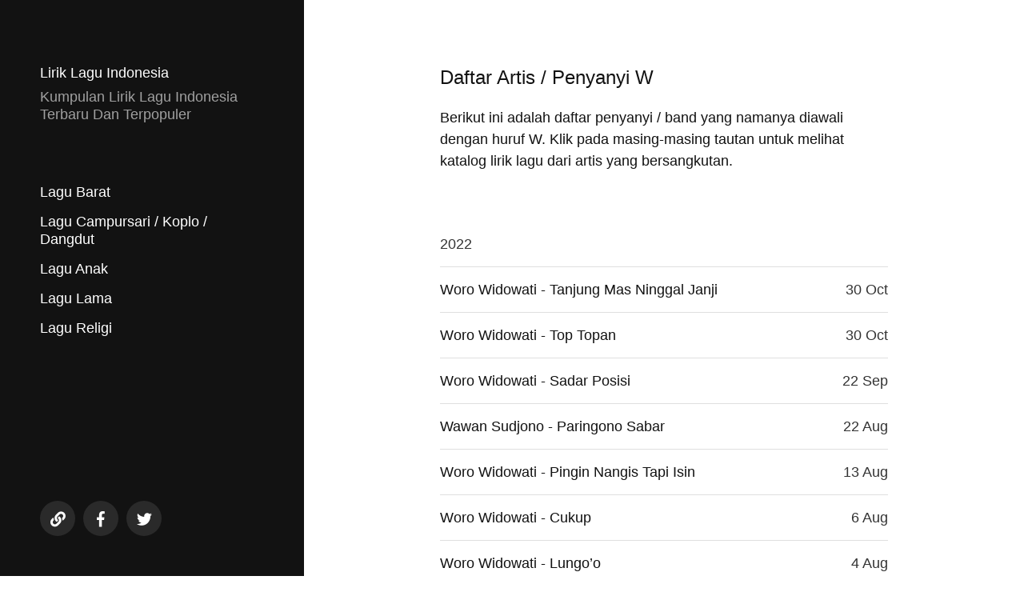

--- FILE ---
content_type: text/html; charset=utf-8
request_url: https://liriklaguindonesia.net/w/page/5
body_size: 5574
content:
<!DOCTYPE html><html class="no-js" lang="en-US"><head>
	<meta http-equiv="Content-Type" content="text/html; charset=UTF-8"/>
<meta name="viewport" content="width=device-width, initial-scale=1.0"><link rel="preload" href="../../wp-content/themes/mcluhan/assets/fonts/font-awesome/fa-brands-400.woff" as="font" type="font/woff2" crossorigin><link rel="profile" href="https://gmpg.org/xfn/11"><link media="all" href="../../wp-content/cache/autoptimize/css/autoptimize_a2399583faa1b87d84d04157f4df7c80.css" rel="stylesheet"><title>Lirik Lagu W | Profil W - Page 5</title>
	<link rel="canonical" href="https://liriklaguindonesia.net/w/page/5" />
<meta name="robots" content="max-image-preview:large"/><meta name="robots" content="noindex,follow,noodp,noydir"/><link rel="prefetch" href="../../pwa-manifest.json"><link rel="manifest" href="../../pwa-manifest.json"><link rel="apple-touch-icon" sizes="512x512" href="../../wp-content/plugins/pwa-for-wp/images/logo-512x512.png"><link rel="apple-touch-icon-precomposed" sizes="192x192" href="../../wp-content/plugins/pwa-for-wp/images/logo.png"><link href="https://fonts.googleapis.com/" rel="preconnect"/><link href="https://fonts.gstatic.com/" rel="preconnect"/><link href="https://www.google-analytics.com/" rel="preconnect"/> <script src="https://www.googletagmanager.com/gtag/js?id=G-XZQG6K71JY" data-cfasync="false" data-wpfc-render="false" type="text/javascript" async></script> <script data-cfasync="false" data-wpfc-render="false" type="text/javascript">var em_version = '7.27.0'; var em_track_user = true; var em_no_track_reason = ''; var ExactMetricsDefaultLocations = {"page_location":"https:\/\/liriklaguindonesia.net\/w\/page\/5\/"}; if ( typeof ExactMetricsPrivacyGuardFilter === 'function' ) { var ExactMetricsLocations = (typeof ExactMetricsExcludeQuery === 'object') ? ExactMetricsPrivacyGuardFilter( ExactMetricsExcludeQuery ) : ExactMetricsPrivacyGuardFilter( ExactMetricsDefaultLocations ); } else { var ExactMetricsLocations = (typeof ExactMetricsExcludeQuery === 'object') ? ExactMetricsExcludeQuery : ExactMetricsDefaultLocations; } var disableStrs = [ 'ga-disable-G-XZQG6K71JY', ]; /* Function to detect opted out users */ function __gtagTrackerIsOptedOut() { for (var index = 0; index < disableStrs.length; index++) { if (document.cookie.indexOf(disableStrs[index] + '=true') > -1) { return true; } } return false; } /* Disable tracking if the opt-out cookie exists. */ if (__gtagTrackerIsOptedOut()) { for (var index = 0; index < disableStrs.length; index++) { window[disableStrs[index]] = true; } } /* Opt-out function */ function __gtagTrackerOptout() { for (var index = 0; index < disableStrs.length; index++) { document.cookie = disableStrs[index] + '=true; expires=Thu, 31 Dec 2099 23:59:59 UTC; path=/'; window[disableStrs[index]] = true; } } if ('undefined' === typeof gaOptout) { function gaOptout() { __gtagTrackerOptout(); } } window.dataLayer = window.dataLayer || []; window.ExactMetricsDualTracker = { helpers: {}, trackers: {}, }; if (em_track_user) { function __gtagDataLayer() { dataLayer.push(arguments); } function __gtagTracker(type, name, parameters) { if (!parameters) { parameters = {}; } if (parameters.send_to) { __gtagDataLayer.apply(null, arguments); return; } if (type === 'event') { parameters.send_to = exactmetrics_frontend.v4_id; var hookName = name; if (typeof parameters['event_category'] !== 'undefined') { hookName = parameters['event_category'] + ':' + name; } if (typeof ExactMetricsDualTracker.trackers[hookName] !== 'undefined') { ExactMetricsDualTracker.trackers[hookName](parameters); } else { __gtagDataLayer('event', name, parameters); } } else { __gtagDataLayer.apply(null, arguments); } } __gtagTracker('js', new Date()); __gtagTracker('set', { 'developer_id.dNDMyYj': true, }); if ( ExactMetricsLocations.page_location ) { __gtagTracker('set', ExactMetricsLocations); } __gtagTracker('config', 'G-XZQG6K71JY', {"forceSSL":"true"} ); window.gtag = __gtagTracker; (function () { /* https://developers.google.com/analytics/devguides/collection/analyticsjs/ */ /* ga and __gaTracker compatibility shim. */ var noopfn = function () { return null; }; var newtracker = function () { return new Tracker(); }; var Tracker = function () { return null; }; var p = Tracker.prototype; p.get = noopfn; p.set = noopfn; p.send = function () { var args = Array.prototype.slice.call(arguments); args.unshift('send'); __gaTracker.apply(null, args); }; var __gaTracker = function () { var len = arguments.length; if (len === 0) { return; } var f = arguments[len - 1]; if (typeof f !== 'object' || f === null || typeof f.hitCallback !== 'function') { if ('send' === arguments[0]) { var hitConverted, hitObject = false, action; if ('event' === arguments[1]) { if ('undefined' !== typeof arguments[3]) { hitObject = { 'eventAction': arguments[3], 'eventCategory': arguments[2], 'eventLabel': arguments[4], 'value': arguments[5] ? arguments[5] : 1, } } } if ('pageview' === arguments[1]) { if ('undefined' !== typeof arguments[2]) { hitObject = { 'eventAction': 'page_view', 'page_path': arguments[2], } } } if (typeof arguments[2] === 'object') { hitObject = arguments[2]; } if (typeof arguments[5] === 'object') { Object.assign(hitObject, arguments[5]); } if ('undefined' !== typeof arguments[1].hitType) { hitObject = arguments[1]; if ('pageview' === hitObject.hitType) { hitObject.eventAction = 'page_view'; } } if (hitObject) { action = 'timing' === arguments[1].hitType ? 'timing_complete' : hitObject.eventAction; hitConverted = mapArgs(hitObject); __gtagTracker('event', action, hitConverted); } } return; } function mapArgs(args) { var arg, hit = {}; var gaMap = { 'eventCategory': 'event_category', 'eventAction': 'event_action', 'eventLabel': 'event_label', 'eventValue': 'event_value', 'nonInteraction': 'non_interaction', 'timingCategory': 'event_category', 'timingVar': 'name', 'timingValue': 'value', 'timingLabel': 'event_label', 'page': 'page_path', 'location': 'page_location', 'title': 'page_title', 'referrer' : 'page_referrer', }; for (arg in args) { if (!(!args.hasOwnProperty(arg) || !gaMap.hasOwnProperty(arg))) { hit[gaMap[arg]] = args[arg]; } else { hit[arg] = args[arg]; } } return hit; } try { f.hitCallback(); } catch (ex) { } }; __gaTracker.create = newtracker; __gaTracker.getByName = newtracker; __gaTracker.getAll = function () { return []; }; __gaTracker.remove = noopfn; __gaTracker.loaded = true; window['__gaTracker'] = __gaTracker; })(); } else { console.log(""); (function () { function __gtagTracker() { return null; } window['__gtagTracker'] = __gtagTracker; window['gtag'] = __gtagTracker; })(); }</script> <link rel="stylesheet" id="mcluhan-fonts-css" href="../../wp-content/cache/autoptimize/css/autoptimize_single_e199add84243aa89aa12df5b87666bd8.css" type="text/css" media="all"/> <script data-cfasync="false" data-wpfc-render="false" type="text/javascript" id="exactmetrics-frontend-script-js-extra">var exactmetrics_frontend = {"js_events_tracking":"true","download_extensions":"zip,mp3,mpeg,pdf,docx,pptx,xlsx,rar","inbound_paths":"[{\"path\":\"\\\/go\\\/\",\"label\":\"affiliate\"},{\"path\":\"\\\/recommend\\\/\",\"label\":\"affiliate\"}]","home_url":"https:\/\/liriklaguindonesia.net","hash_tracking":"false","v4_id":"G-XZQG6K71JY"};</script> <script type="text/javascript" src="../../wp-includes/js/jquery/jquery.min.js" id="jquery-core-js"></script> <script>jQuery( 'html' ).removeClass( 'no-js' ).addClass( 'js' );</script> <link rel="icon" href="../../wp-content/uploads/2017/08/lli-32-45x45.png" sizes="32x32"/><link rel="icon" href="../../wp-content/uploads/2017/08/lli-32-300x300.png" sizes="192x192"/><meta name="msapplication-TileImage" content="https://liriklaguindonesia.net/wp-content/uploads/2017/08/lli-32-300x300.png"/><meta name="pwaforwp" content="wordpress-plugin"/><meta name="theme-color" content="#D5E0EB"><meta name="apple-mobile-web-app-title" content="Lirik Lagu Indonesia"><meta name="application-name" content="Lirik Lagu Indonesia"><meta name="apple-mobile-web-app-capable" content="yes"><meta name="apple-mobile-web-app-status-bar-style" content="default"><meta name="mobile-web-app-capable" content="yes"><meta name="apple-touch-fullscreen" content="yes"><link rel="apple-touch-icon" sizes="192x192" href="../../wp-content/plugins/pwa-for-wp/images/logo.png"><link rel="apple-touch-icon" sizes="512x512" href="../../wp-content/plugins/pwa-for-wp/images/logo-512x512.png"></head><body class="archive paged category category-w category-24 paged-5 category-paged-5">
 <a class="skip-link button" href="#site-content">Skip to the content</a><header class="site-header group"><p class="site-title"><a href="/" class="site-name">Lirik Lagu Indonesia</a></p><div class="site-description"><p>Kumpulan Lirik Lagu Indonesia Terbaru Dan Terpopuler</p></div><div class="nav-toggle"><div class="bar"></div><div class="bar"></div></div><div class="menu-wrapper"><ul class="main-menu desktop"><li id="menu-item-69411" class="menu-item menu-item-type-taxonomy menu-item-object-category menu-item-69411"><a href="../../lagu-barat">Lagu Barat</a></li><li id="menu-item-69412" class="menu-item menu-item-type-taxonomy menu-item-object-category menu-item-69412"><a href="../../lagu-campursari-koplo">Lagu Campursari / Koplo / Dangdut</a></li><li id="menu-item-69414" class="menu-item menu-item-type-taxonomy menu-item-object-category menu-item-69414"><a href="../../lagu-anak">Lagu Anak</a></li><li id="menu-item-69424" class="menu-item menu-item-type-taxonomy menu-item-object-category menu-item-69424"><a href="../../lagu-lama">Lagu Lama</a></li><li id="menu-item-101009" class="menu-item menu-item-type-custom menu-item-object-custom menu-item-101009"><a href="../../religi">Lagu Religi</a></li></ul></div><div class="social-menu desktop"><ul class="social-menu-inner"><li class="social-search-wrapper"><a name="search" href="../../s"></a></li><li id="menu-item-100737" class="menu-item menu-item-type-custom menu-item-object-custom menu-item-100737"><a title="Facebook" href="https://www.facebook.com/liriklaguindonesia.net/"><span class="screen-reader-text">Facebook</span></a></li><li id="menu-item-100738" class="menu-item menu-item-type-custom menu-item-object-custom menu-item-100738"><a title="Twitter" href="https://twitter.com/liriklagunet"><span class="screen-reader-text">Twitter</span></a></li></ul></div></header><div class="mobile-menu-wrapper"><ul class="main-menu mobile"><li class="menu-item menu-item-type-taxonomy menu-item-object-category menu-item-69411"><a href="../../lagu-barat">Lagu Barat</a></li><li class="menu-item menu-item-type-taxonomy menu-item-object-category menu-item-69412"><a href="../../lagu-campursari-koplo">Lagu Campursari / Koplo / Dangdut</a></li><li class="menu-item menu-item-type-taxonomy menu-item-object-category menu-item-69414"><a href="../../lagu-anak">Lagu Anak</a></li><li class="menu-item menu-item-type-taxonomy menu-item-object-category menu-item-69424"><a href="../../lagu-lama">Lagu Lama</a></li><li class="menu-item menu-item-type-custom menu-item-object-custom menu-item-101009"><a href="../../religi">Lagu Religi</a></li><li class="toggle-mobile-search-wrapper"><a href="#" class="toggle-mobile-search">Search</a></li></ul><div class="social-menu mobile"><ul class="social-menu-inner"><li class="menu-item menu-item-type-custom menu-item-object-custom menu-item-100737"><a title="Facebook" href="https://www.facebook.com/liriklaguindonesia.net/"><span class="screen-reader-text">Facebook</span></a></li><li class="menu-item menu-item-type-custom menu-item-object-custom menu-item-100738"><a title="Twitter" href="https://twitter.com/liriklagunet"><span class="screen-reader-text">Twitter</span></a></li></ul></div></div><div class="mobile-search"><div class="untoggle-mobile-search"></div><form aria-label="search form" role="search" method="get" class="search-form" action="/"> <label class="screen-reader-text" for="search-form-66afba4fdd5c4">Search for:</label> <input type="search" id="search-form-66afba4fdd5c4" class="search-field" placeholder="Cari judul lagu / penyanyi" value="" name="s" autocomplete="off"/> </button></form><div class="mobile-results"><div class="results-wrapper"></div></div></div><div class="search-overlay"><form aria-label="search form" role="search" method="get" class="search-form" action="/"> <label class="screen-reader-text" for="search-form-66afba4fdd7d5">Search for:</label> <input type="search" id="search-form-66afba4fdd7d5" class="search-field" placeholder="Cari judul lagu / penyanyi" value="" name="s" autocomplete="off"/> </button></form></div><main class="site-content" id="site-content"><div class="section-inner"><header class="page-header"><h1 class="page-title">Daftar Artis / Penyanyi W</h1><div class="page-description"><p>Berikut ini adalah daftar penyanyi / band yang namanya diawali dengan huruf W. Klik pada masing-masing tautan untuk melihat katalog lirik lagu dari artis yang bersangkutan.</p></div></header><div class="posts" id="posts"><ul><li><h3 class="list-title"><a href="../../2022">2022</a></h3></li><li class="post-preview post-107586 post type-post status-publish format-standard has-post-thumbnail hentry category-woro-widowati has-thumbnail" id="post-107586"> <a href="../../woro-widowati-tanjung-mas-ninggal-janji"><h2 class="title"><span>Woro Widowati - Tanjung Mas Ninggal Janji</span></h2><time>30 Oct</time> </a></li><li class="post-preview post-103762 post type-post status-publish format-standard has-post-thumbnail hentry category-woro-widowati has-thumbnail" id="post-103762"> <a href="../../woro-widowati-top-topan"><h2 class="title"><span>Woro Widowati - Top Topan</span></h2><time>30 Oct</time> </a></li><li class="post-preview post-107651 post type-post status-publish format-standard has-post-thumbnail hentry category-woro-widowati has-thumbnail" id="post-107651"> <a href="../../woro-widowati-sadar-posisi"><h2 class="title"><span>Woro Widowati - Sadar Posisi</span></h2><time>22 Sep</time> </a></li><li class="post-preview post-107247 post type-post status-publish format-standard has-post-thumbnail hentry category-wawan-sudjono has-thumbnail" id="post-107247"> <a href="../../wawan-sudjono-paringono-sabar"><h2 class="title"><span>Wawan Sudjono - Paringono Sabar</span></h2><time>22 Aug</time> </a></li><li class="post-preview post-97018 post type-post status-publish format-standard has-post-thumbnail hentry category-woro-widowati has-thumbnail" id="post-97018"> <a href="../../woro-widowati-pingin-nangis-tapi-isin"><h2 class="title"><span>Woro Widowati - Pingin Nangis Tapi Isin</span></h2><time>13 Aug</time> </a></li><li class="post-preview post-106608 post type-post status-publish format-standard has-post-thumbnail hentry category-woro-widowati has-thumbnail" id="post-106608"> <a href="../../woro-widowati-cukup"><h2 class="title"><span>Woro Widowati - Cukup</span></h2><time>6 Aug</time> </a></li><li class="post-preview post-100093 post type-post status-publish format-standard has-post-thumbnail hentry category-woro-widowati has-thumbnail" id="post-100093"> <a href="../../woro-widowati-lungoo"><h2 class="title"><span>Woro Widowati - Lungo’o</span></h2><time>4 Aug</time> </a></li><li class="post-preview post-106716 post type-post status-publish format-standard has-post-thumbnail hentry category-woro-widowati has-thumbnail" id="post-106716"> <a href="../../woro-widowati-penakke-wae"><h2 class="title"><span>Woro Widowati - Penakke Wae</span></h2><time>21 Jul</time> </a></li><li class="post-preview post-96373 post type-post status-publish format-standard has-post-thumbnail hentry category-woro-widowati has-thumbnail" id="post-96373"> <a href="../../woro-widowati-banyu-moto-feat-galih-wicaksono"><h2 class="title"><span>Woro Widowati - Banyu Moto (feat. Galih Wicaksono)</span></h2><time>20 Jul</time> </a></li><li class="post-preview post-106456 post type-post status-publish format-standard has-post-thumbnail hentry category-woro-widowati has-thumbnail" id="post-106456"> <a href="../../woro-widowati-pisah"><h2 class="title"><span>Woro Widowati - Pisah</span></h2><time>1 Jul</time> </a></li><li class="post-preview post-106415 post type-post status-publish format-standard has-post-thumbnail hentry category-woro-widowati has-thumbnail" id="post-106415"> <a href="../../woro-widowati-linting-daun"><h2 class="title"><span>Woro Widowati - Linting Daun</span></h2><time>26 Jun</time> </a></li><li class="post-preview post-106257 post type-post status-publish format-standard has-post-thumbnail hentry category-woro-widowati has-thumbnail" id="post-106257"> <a href="../../woro-widowati-proliman-joyo"><h2 class="title"><span>Woro Widowati - Proliman Joyo</span></h2><time>16 Jun</time> </a></li></div></div><div class="archive-pagination section-inner group"><div class="wp-pagenavi" role="navigation"> <span class="pages">Hal. 5 / 30</span><a class="first" aria-label="First Page" href="../../w">« First</a><a class="previouspostslink" rel="prev" aria-label="Previous Page" href="../../w/page/4">«</a><span class="extend">...</span><a class="page smaller" title="Page 3" href="../../w/page/3">3</a><a class="page smaller" title="Page 4" href="../../w/page/4">4</a><span aria-current="page" class="current">5</span><a class="page larger" title="Page 6" href="../../w/page/6">6</a><a class="page larger" title="Page 7" href="../../w/page/7">7</a><span class="extend">...</span><a class="nextpostslink" rel="next" aria-label="Next Page" href="../../w/page/6">»</a><a class="last" aria-label="Last Page" href="../../w/page/30">Last »</a></div></div><footer class="site-footer section-inner"><p class="copyright">&copy; 2006-2024 Lirik Lagu Indonesia</p><p class="theme-by"> <a href="../../about">About</a> | <a href="../../privacy-policy">Privacy Policy</a> | <a href="../../contact-us">Contact Us</a> | <a href="../../blog">Blog</a> | <a href="../../digital-millennium-copyright-act-dmca-policy">DMCA</a></p></footer></main> <?php if (is_single()) { ?><script>function labnolThumb(e){return'<img src="https://i.ytimg.com/vi/ID/hqdefault.jpg" alt="ID" loading="lazy">'.replace("ID",e)+'<div class="play"></div>'}function labnolIframe(){var e=document.createElement("iframe");e.setAttribute("src","https://www.youtube.com/embed/ID?autoplay=1".replace("ID",this.dataset.id)),e.setAttribute("frameborder","0"),e.setAttribute("allowfullscreen","1"),this.parentNode.replaceChild(e,this)}document.addEventListener("DOMContentLoaded",function(){var e,t,a=document.getElementsByClassName("youtube-player");for(t=0;t<a.length;t++)(e=document.createElement("div")).setAttribute("data-id",a[t].dataset.id),e.innerHTML=labnolThumb(a[t].dataset.id),e.onclick=labnolIframe,a[t].appendChild(e)});</script><?php } ?><noscript><style>.lazyload{display:none;}</style></noscript><script data-noptimize="1">window.lazySizesConfig=window.lazySizesConfig||{};window.lazySizesConfig.loadMode=1;</script><script async data-noptimize="1" src="../../wp-content/plugins/autoptimize/classes/external/js/lazysizes.min.js"></script> <script type="text/javascript" id="mcluhan_global-js-extra">var mcluhan_ajaxpagination = {"ajaxurl":"/","query_vars":"{\"paged\":\"5\",\"category_name\":\"w\"}"};</script> <script type="text/javascript" id="pwaforwp-js-js-extra">var pwaforwp_js_obj = {"ajax_url":"/","pwa_ms_prefix":"","pwa_home_url":"https:\/\/liriklaguindonesia.net\/","loader_desktop":"0","loader_mobile":"0","loader_admin":"0","user_admin":"","loader_only_pwa":"0","reset_cookies":"0","force_rememberme":"0"};</script> <script type="text/javascript" id="pwaforwp-download-js-js-extra">var pwaforwp_download_js_obj = {"force_rememberme":"0"};</script> <script async="async" src="../../wp-content/cache/autoptimize/js/autoptimize_5e37d80d5e453b13cbe273a7e770a00c.js"></script><script defer src="https://static.cloudflareinsights.com/beacon.min.js/vcd15cbe7772f49c399c6a5babf22c1241717689176015" integrity="sha512-ZpsOmlRQV6y907TI0dKBHq9Md29nnaEIPlkf84rnaERnq6zvWvPUqr2ft8M1aS28oN72PdrCzSjY4U6VaAw1EQ==" data-cf-beacon='{"version":"2024.11.0","token":"d5463bf5e6a24bc2b28cde591eb826f1","r":1,"server_timing":{"name":{"cfCacheStatus":true,"cfEdge":true,"cfExtPri":true,"cfL4":true,"cfOrigin":true,"cfSpeedBrain":true},"location_startswith":null}}' crossorigin="anonymous"></script>
</body></html>
<!-- Page cached by LiteSpeed Cache 6.2.0.1 on 2024-08-05 00:28:48 -->

--- FILE ---
content_type: text/css
request_url: https://liriklaguindonesia.net/wp-content/cache/autoptimize/css/autoptimize_a2399583faa1b87d84d04157f4df7c80.css
body_size: 10739
content:
/*! This file is auto-generated */
.wp-block-button__link{color:#fff;background-color:#32373c;border-radius:9999px;box-shadow:none;text-decoration:none;padding:calc(.667em + 2px) calc(1.333em + 2px);font-size:1.125em}.wp-block-file__button{background:#32373c;color:#fff;text-decoration:none}
body{--wp--preset--color--black:#121212;--wp--preset--color--cyan-bluish-gray:#abb8c3;--wp--preset--color--white:#fff;--wp--preset--color--pale-pink:#f78da7;--wp--preset--color--vivid-red:#cf2e2e;--wp--preset--color--luminous-vivid-orange:#ff6900;--wp--preset--color--luminous-vivid-amber:#fcb900;--wp--preset--color--light-green-cyan:#7bdcb5;--wp--preset--color--vivid-green-cyan:#00d084;--wp--preset--color--pale-cyan-blue:#8ed1fc;--wp--preset--color--vivid-cyan-blue:#0693e3;--wp--preset--color--vivid-purple:#9b51e0;--wp--preset--color--dark-gray:#333;--wp--preset--color--medium-gray:#555;--wp--preset--color--light-gray:#777;--wp--preset--gradient--vivid-cyan-blue-to-vivid-purple:linear-gradient(135deg,rgba(6,147,227,1) 0%,#9b51e0 100%);--wp--preset--gradient--light-green-cyan-to-vivid-green-cyan:linear-gradient(135deg,#7adcb4 0%,#00d082 100%);--wp--preset--gradient--luminous-vivid-amber-to-luminous-vivid-orange:linear-gradient(135deg,rgba(252,185,0,1) 0%,rgba(255,105,0,1) 100%);--wp--preset--gradient--luminous-vivid-orange-to-vivid-red:linear-gradient(135deg,rgba(255,105,0,1) 0%,#cf2e2e 100%);--wp--preset--gradient--very-light-gray-to-cyan-bluish-gray:linear-gradient(135deg,#eee 0%,#a9b8c3 100%);--wp--preset--gradient--cool-to-warm-spectrum:linear-gradient(135deg,#4aeadc 0%,#9778d1 20%,#cf2aba 40%,#ee2c82 60%,#fb6962 80%,#fef84c 100%);--wp--preset--gradient--blush-light-purple:linear-gradient(135deg,#ffceec 0%,#9896f0 100%);--wp--preset--gradient--blush-bordeaux:linear-gradient(135deg,#fecda5 0%,#fe2d2d 50%,#6b003e 100%);--wp--preset--gradient--luminous-dusk:linear-gradient(135deg,#ffcb70 0%,#c751c0 50%,#4158d0 100%);--wp--preset--gradient--pale-ocean:linear-gradient(135deg,#fff5cb 0%,#b6e3d4 50%,#33a7b5 100%);--wp--preset--gradient--electric-grass:linear-gradient(135deg,#caf880 0%,#71ce7e 100%);--wp--preset--gradient--midnight:linear-gradient(135deg,#020381 0%,#2874fc 100%);--wp--preset--font-size--small:16px;--wp--preset--font-size--medium:20px;--wp--preset--font-size--large:24px;--wp--preset--font-size--x-large:42px;--wp--preset--font-size--normal:18px;--wp--preset--font-size--larger:28px;--wp--preset--spacing--20:.44rem;--wp--preset--spacing--30:.67rem;--wp--preset--spacing--40:1rem;--wp--preset--spacing--50:1.5rem;--wp--preset--spacing--60:2.25rem;--wp--preset--spacing--70:3.38rem;--wp--preset--spacing--80:5.06rem;--wp--preset--shadow--natural:6px 6px 9px rgba(0,0,0,.2);--wp--preset--shadow--deep:12px 12px 50px rgba(0,0,0,.4);--wp--preset--shadow--sharp:6px 6px 0px rgba(0,0,0,.2);--wp--preset--shadow--outlined:6px 6px 0px -3px rgba(255,255,255,1),6px 6px rgba(0,0,0,1);--wp--preset--shadow--crisp:6px 6px 0px rgba(0,0,0,1)}:where(.is-layout-flex){gap:.5em}:where(.is-layout-grid){gap:.5em}body .is-layout-flex{display:flex}body .is-layout-flex{flex-wrap:wrap;align-items:center}body .is-layout-flex>*{margin:0}body .is-layout-grid{display:grid}body .is-layout-grid>*{margin:0}:where(.wp-block-columns.is-layout-flex){gap:2em}:where(.wp-block-columns.is-layout-grid){gap:2em}:where(.wp-block-post-template.is-layout-flex){gap:1.25em}:where(.wp-block-post-template.is-layout-grid){gap:1.25em}.has-black-color{color:var(--wp--preset--color--black) !important}.has-cyan-bluish-gray-color{color:var(--wp--preset--color--cyan-bluish-gray) !important}.has-white-color{color:var(--wp--preset--color--white) !important}.has-pale-pink-color{color:var(--wp--preset--color--pale-pink) !important}.has-vivid-red-color{color:var(--wp--preset--color--vivid-red) !important}.has-luminous-vivid-orange-color{color:var(--wp--preset--color--luminous-vivid-orange) !important}.has-luminous-vivid-amber-color{color:var(--wp--preset--color--luminous-vivid-amber) !important}.has-light-green-cyan-color{color:var(--wp--preset--color--light-green-cyan) !important}.has-vivid-green-cyan-color{color:var(--wp--preset--color--vivid-green-cyan) !important}.has-pale-cyan-blue-color{color:var(--wp--preset--color--pale-cyan-blue) !important}.has-vivid-cyan-blue-color{color:var(--wp--preset--color--vivid-cyan-blue) !important}.has-vivid-purple-color{color:var(--wp--preset--color--vivid-purple) !important}.has-black-background-color{background-color:var(--wp--preset--color--black) !important}.has-cyan-bluish-gray-background-color{background-color:var(--wp--preset--color--cyan-bluish-gray) !important}.has-white-background-color{background-color:var(--wp--preset--color--white) !important}.has-pale-pink-background-color{background-color:var(--wp--preset--color--pale-pink) !important}.has-vivid-red-background-color{background-color:var(--wp--preset--color--vivid-red) !important}.has-luminous-vivid-orange-background-color{background-color:var(--wp--preset--color--luminous-vivid-orange) !important}.has-luminous-vivid-amber-background-color{background-color:var(--wp--preset--color--luminous-vivid-amber) !important}.has-light-green-cyan-background-color{background-color:var(--wp--preset--color--light-green-cyan) !important}.has-vivid-green-cyan-background-color{background-color:var(--wp--preset--color--vivid-green-cyan) !important}.has-pale-cyan-blue-background-color{background-color:var(--wp--preset--color--pale-cyan-blue) !important}.has-vivid-cyan-blue-background-color{background-color:var(--wp--preset--color--vivid-cyan-blue) !important}.has-vivid-purple-background-color{background-color:var(--wp--preset--color--vivid-purple) !important}.has-black-border-color{border-color:var(--wp--preset--color--black) !important}.has-cyan-bluish-gray-border-color{border-color:var(--wp--preset--color--cyan-bluish-gray) !important}.has-white-border-color{border-color:var(--wp--preset--color--white) !important}.has-pale-pink-border-color{border-color:var(--wp--preset--color--pale-pink) !important}.has-vivid-red-border-color{border-color:var(--wp--preset--color--vivid-red) !important}.has-luminous-vivid-orange-border-color{border-color:var(--wp--preset--color--luminous-vivid-orange) !important}.has-luminous-vivid-amber-border-color{border-color:var(--wp--preset--color--luminous-vivid-amber) !important}.has-light-green-cyan-border-color{border-color:var(--wp--preset--color--light-green-cyan) !important}.has-vivid-green-cyan-border-color{border-color:var(--wp--preset--color--vivid-green-cyan) !important}.has-pale-cyan-blue-border-color{border-color:var(--wp--preset--color--pale-cyan-blue) !important}.has-vivid-cyan-blue-border-color{border-color:var(--wp--preset--color--vivid-cyan-blue) !important}.has-vivid-purple-border-color{border-color:var(--wp--preset--color--vivid-purple) !important}.has-vivid-cyan-blue-to-vivid-purple-gradient-background{background:var(--wp--preset--gradient--vivid-cyan-blue-to-vivid-purple) !important}.has-light-green-cyan-to-vivid-green-cyan-gradient-background{background:var(--wp--preset--gradient--light-green-cyan-to-vivid-green-cyan) !important}.has-luminous-vivid-amber-to-luminous-vivid-orange-gradient-background{background:var(--wp--preset--gradient--luminous-vivid-amber-to-luminous-vivid-orange) !important}.has-luminous-vivid-orange-to-vivid-red-gradient-background{background:var(--wp--preset--gradient--luminous-vivid-orange-to-vivid-red) !important}.has-very-light-gray-to-cyan-bluish-gray-gradient-background{background:var(--wp--preset--gradient--very-light-gray-to-cyan-bluish-gray) !important}.has-cool-to-warm-spectrum-gradient-background{background:var(--wp--preset--gradient--cool-to-warm-spectrum) !important}.has-blush-light-purple-gradient-background{background:var(--wp--preset--gradient--blush-light-purple) !important}.has-blush-bordeaux-gradient-background{background:var(--wp--preset--gradient--blush-bordeaux) !important}.has-luminous-dusk-gradient-background{background:var(--wp--preset--gradient--luminous-dusk) !important}.has-pale-ocean-gradient-background{background:var(--wp--preset--gradient--pale-ocean) !important}.has-electric-grass-gradient-background{background:var(--wp--preset--gradient--electric-grass) !important}.has-midnight-gradient-background{background:var(--wp--preset--gradient--midnight) !important}.has-small-font-size{font-size:var(--wp--preset--font-size--small) !important}.has-medium-font-size{font-size:var(--wp--preset--font-size--medium) !important}.has-large-font-size{font-size:var(--wp--preset--font-size--large) !important}.has-x-large-font-size{font-size:var(--wp--preset--font-size--x-large) !important}.wp-block-navigation a:where(:not(.wp-element-button)){color:inherit}:where(.wp-block-post-template.is-layout-flex){gap:1.25em}:where(.wp-block-post-template.is-layout-grid){gap:1.25em}:where(.wp-block-columns.is-layout-flex){gap:2em}:where(.wp-block-columns.is-layout-grid){gap:2em}.wp-block-pullquote{font-size:1.5em;line-height:1.6}
.wp-pagenavi{clear:both}.wp-pagenavi a,.wp-pagenavi span{text-decoration:none;border:1px solid #bfbfbf;padding:3px 5px;margin:2px}.wp-pagenavi a:hover,.wp-pagenavi span.current{border-color:#000}.wp-pagenavi span.current{font-weight:700}
@font-face{font-display:swap;font-family:'Font Awesome 5';font-style:normal;font-weight:400;src:url(../../../themes/mcluhan/assets/fonts/font-awesome/fa-solid-900.woff) format('woff2'),url(../../../themes/mcluhan/assets/fonts/font-awesome/fa-solid-900.woff) format('woff')}@font-face{font-display:swap;font-family:'Font Awesome 5 Brands';font-style:normal;font-weight:400;src:url(../../../themes/mcluhan/assets/fonts/font-awesome/fa-brands-400.woff) format('woff2'),url(../../../themes/mcluhan/assets/fonts/font-awesome/fa-brands-400.woff) format('woff')}
html,body{margin:0;padding:0;height:100%;min-height:100%}h1,h2,h3,h4,h5,h6,p,blockquote,address,big,cite,code,em,font,img,small,strike,sub,sup,li,ol,ul,fieldset,form,label,legend,button,table,caption,tr,th,td{font-size:inherit;line-height:inherit;margin:0;padding:0;text-align:inherit}table{border-collapse:collapse;border-spacing:0}blockquote:before,blockquote:after{content:""}input[type=search]::-webkit-search-decoration,input[type=search]::-webkit-search-cancel-button,input[type=search]::-webkit-search-results-button,input[type=search]::-webkit-search-results-decoration{display:none}.screen-reader-text{clip:rect(1px,1px,1px,1px);height:1px;overflow:hidden;position:absolute !important;width:1px}.screen-reader-text:focus{background-color:#f1f1f1;border-radius:3px;box-shadow:0 0 2px 2px rgba(0,0,0,.6);clip:auto !important;color:#21759b;display:block;font-size:14px;font-weight:700;height:auto;left:5px;line-height:normal;padding:15px 23px 14px;text-decoration:none;top:5px;width:auto;z-index:100001}.skip-link{position:absolute;left:-9999rem;top:2.5rem;z-index:999999999}.skip-link:focus{left:2.5rem;text-decoration:none}@media (prefers-reduced-motion:reduce){*{animation-duration:0s !important;transition-duration:0s !important}}body{background:#fff;border:none;color:#121212;font-family:Archivo,'Helvetica Neue',sans-serif;font-size:18px;padding-left:380px}body.lock-scroll{height:100%;position:fixed;width:100%}body *{-webkit-box-sizing:border-box;-moz-box-sizing:border-box;box-sizing:border-box;-webkit-font-smoothing:antialiased;-moz-osx-font-smoothing:grayscale}a{color:inherit;text-decoration:underline}a:hover{text-decoration:none}img{display:block;height:auto;max-width:100%}.group:after,.pagination:after,.gallery:after,.entry-content:after{clear:both;content:"";display:block}::selection{background:#121212;color:#fff}input::-webkit-input-placeholder{color:rgba(0,0,4,.4)}input:-ms-input-placeholder{color:rgba(0,0,4,.4)}input::-moz-placeholder{color:rgba(0,0,4,.4)}.site-content{position:relative}.section-inner{margin:0 auto;max-width:560px;width:85%}.section-inner.wide{max-width:800px}.section-inner .section-inner{width:100%}a{transition:all .15s linear}.entry-title{font-size:36px;font-weight:600;letter-spacing:-.45px;line-height:1.25;margin:0;-ms-word-break:break-word;word-break:break-word}.excerpt{font-size:24px;line-height:1.45}.excerpt a{border-bottom:1px solid #121212;color:#121212}.excerpt a:hover{border-bottom-color:rgba(0,0,4,.4);color:rgba(0,0,4,.4);text-decoration:none}.bg-image{background:no-repeat center;background-size:cover}@keyframes show{from{opacity:0;transform:translateY(10px)}to{opacity:1;transform:translateY(0)}}@keyframes hide{from{opacity:1;transform:translateY(0)}to{opacity:0;transform:translateY(-10px)}}@keyframes foldOutLeft{from{transform:rotate(0)}to{transform:rotate(30deg)}}@keyframes foldOutRight{from{transform:rotate(0)}to{transform:rotate(-30deg)}}ol,ul{margin-left:40px}li{line-height:1.5;margin-top:15px}dd,dt{line-height:1.5}dt{font-weight:700}dd+dt{margin-top:15px}code{background:#f1f1f4;padding:0 1px}pre{background:#f1f1f4;font-size:14px;line-height:1.5;padding:20px;white-space:pre-wrap;word-wrap:break-word}h1,h2,h3,h4,h5,h6{font-weight:600;line-height:1.2;margin:60px 0 30px}h1{font-size:40px}h2{font-size:32px}h3{font-size:28px}h4{font-size:24px}h5{font-size:20px}h6{font-size:18px}fieldset{border:1px solid rgba(0,0,0,.2);padding:25px}fieldset legend{font-size:16px;font-weight:600;margin-left:-15px;padding:0 15px}label{margin-bottom:10px}input[type=text],input[type=password],input[type=email],input[type=url],input[type=date],input[type=month],input[type=time],input[type=datetime],input[type=datetime-local],input[type=week],input[type=number],input[type=search],input[type=tel],input[type=color],textarea{background:0 0;border-radius:0;border:1px solid rgba(0,0,0,.2);box-shadow:none !important;color:#121212;display:block;font-size:1em;margin:0 0 15px;padding:15px;transition:border-color .15s linear;-moz-appearance:none;-webkit-appearance:none;width:100%}textarea{line-height:1.4;height:200px}button,.button,.wp-block-file__button,.wp-block-button__link,input[type=button],input[type=submit]{-moz-appearance:none;-webkit-appearance:none;background:#121212;border:none;border-radius:0;box-shadow:none;color:#fff;display:inline-block;font-family:inherit;font-size:16px;font-weight:600;padding:16px 24px 16px;text-align:center;text-decoration:none;transition:background-color .15s linear}.is-style-outline>.wp-block-button__link,.wp-block-button__link.is-style-outline{padding:14px 22px 14px}button:hover,.button:hover,input[type=button]:hover,input[type=submit]:hover{background:#454545;cursor:pointer}table{border-collapse:collapse;border-spacing:0;empty-cells:show;font-size:.9em;margin-bottom:30px;max-width:100%;overflow:hidden;width:100%}th,td{line-height:1.4;margin:0;overflow:visible;padding:2.5%}caption{font-size:13px;font-weight:700;padding-bottom:2.5%;text-align:center;text-transform:uppercase}thead{vertical-align:bottom;white-space:nowrap}th{font-weight:600}tbody>tr:nth-child(odd){background:rgba(0,0,4,.05)}blockquote{border-color:currentColor;border-style:solid;border-width:0 0 0 2px;margin:0 0 30px;padding:0 0 0 20px}blockquote p{font-weight:700;hanging-punctuation:first}blockquote cite{display:block;font-style:normal;margin:1em 0 0}blockquote cite:before{content:"— "}figure{margin:0}.wp-caption{display:block;max-width:100%}.gallery-caption,.wp-caption-text,:root figcaption{font-size:.9em;margin:15px 0 0}:root .gallery-caption,:root .wp-caption-text{margin-bottom:0}.wp-caption-text{color:rgba(0,0,0,.5)}.wp-caption-text a{color:inherit}.site-header{background:#121212;color:#fff;margin:0 auto 0 auto;padding:80px 50px 144px;position:fixed;left:0;bottom:0;top:0;width:380px;z-index:99998}.same-custom-bgs .site-header,.white-bg .site-header{border-right:1px solid rgba(0,0,4,.075)}.site-header a{color:#fff}.dark .site-header,.dark .site-header a{color:rgba(0,0,0,.9)}.site-title,.site-description{line-height:1.25}.site-title{font-size:inherit;font-weight:inherit;margin:0}.site-title a{border-bottom:1px solid transparent;text-decoration:none}.site-title a:hover{border-bottom-color:#fff}.dark .site-title a:hover{border-bottom-color:rgba(0,0,0,.9)}.site-description{color:rgba(255,255,255,.6);margin-top:8px}.dark .site-description{color:rgba(0,0,0,.4)}.nav-toggle{cursor:pointer;display:none;height:30px;position:absolute;right:7.5%;top:calc(50% - 15px);width:50px}.nav-toggle:before{content:"";display:block;position:absolute;bottom:-20px;left:-20px;right:0;top:-20px}.nav-toggle .bar{background:#fff;display:block;height:1px;margin-top:0;opacity:1;position:absolute;right:0;top:50%;transform:rotate(0deg);transition:transform .2s ease-in 0s,margin .2s ease-out .2s;width:28px;z-index:1}.dark .nav-toggle .bar{background:rgba(0,0,0,.9)}.nav-toggle .bar:nth-child(1){margin-top:-5px}.nav-toggle .bar:nth-child(2){margin-top:3px}.nav-toggle.active .bar{transition:margin .2s ease-in,transform .2s ease-out .25s}.nav-toggle.active .bar:nth-child(1){margin-top:-1px;transform:rotate(45deg)}.nav-toggle.active .bar:nth-child(2){margin-top:-1px;transform:rotate(-45deg)}.mobile-menu-wrapper,.mobile-search{display:none;transform:translateZ(0)}.menu-wrapper{height:100%;margin-top:60px;overflow:hidden;padding-bottom:144px;width:100%}.main-menu{height:100%;margin:0;-ms-overflow-style:-ms-autohiding-scrollbar;overflow:auto;width:100%}.main-menu a{border-bottom:1px solid transparent;text-decoration:none}.main-menu ul{list-style:none}.main-menu li{line-height:1.25;margin-bottom:12px}.main-menu .current-menu-item>a,.main-menu a:hover{border-bottom-color:#fff}.dark .main-menu .current-menu-item>a,.dark .main-menu a:hover{border-bottom-color:rgba(0,0,0,.9)}.main-menu ul{margin:12px 0 0 25px}body.hide-social .social-menu{display:none !important}.social-menu.desktop{background:#121212;padding:50px;position:absolute;bottom:0;left:0;right:0}.social-menu-inner{display:flex;flex-wrap:wrap;list-style:none;margin:-10px 0 0 -10px;padding:0}.social-menu li{display:block;line-height:1;margin:10px 0 0 10px;position:relative}.screen-reader-text{position:absolute;left:-9999em;top:-9999em}.social-menu a{background:rgba(255,255,255,.1);border-radius:50%;color:#fff;display:block;height:44px;position:relative;text-decoration:none;transition:background-color .2s linear,color .2s linear;width:44px}.dark .social-menu a{background:rgba(0,0,0,.25);color:#fff}.social-menu a:hover,.social-menu a.active{background:#fff;color:#121212;text-decoration:none}.dark .social-menu a:hover,.dark .social-menu a.active{background:rgba(0,0,0,.9);color:#fff}.social-menu a:before{content:'\f0c1';display:inline-block;font-family:'Font Awesome 5';font-size:19px;position:absolute;left:0;right:0;top:calc(50% - 9px);transition:transform .3s ease-out;text-align:center;z-index:2}.social-menu a[href*=mailto]:before{content:'\f0e0'}.social-menu a[href*="/feed/"]:before,.social-menu a[href*=rss]:before{content:'\f09e'}.social-menu a[href*="500px.com"]:before{content:'\f26e';font-family:'Font Awesome 5 Brands'}.social-menu a[href*="amazon.com"]:before{content:'\f270';font-family:'Font Awesome 5 Brands'}.social-menu a[href*="angel.co"]:before{content:'\f209';font-family:'Font Awesome 5 Brands'}.social-menu a[href*="audible.com"]:before{content:'\f373';font-family:'Font Awesome 5 Brands'}.social-menu a[href*="behance.net"]:before{content:'\f1b4';font-family:'Font Awesome 5 Brands'}.social-menu a[href*="blogger.com"]:before{content:'\f37d';font-family:'Font Awesome 5 Brands'}.social-menu a[href*="codepen.io"]:before{content:'\f1cb';font-family:'Font Awesome 5 Brands'}.social-menu a[href*="creativecommons.com"]:before{content:'\f25e';font-family:'Font Awesome 5 Brands'}.social-menu a[href*="deviantart.com"]:before{content:'\f1bd';font-family:'Font Awesome 5 Brands'}.social-menu a[href*="digg.com"]:before{content:'\f1a6';font-family:'Font Awesome 5 Brands'}.social-menu a[href*="discordapp.com"]:before{content:'\f392';font-family:'Font Awesome 5 Brands'}.social-menu a[href*="dribbble.com"]:before{content:'\f17d';font-family:'Font Awesome 5 Brands'}.social-menu a[href*=ebay]:before{content:'\f4f4';font-family:'Font Awesome 5 Brands'}.social-menu a[href*="etsy.com"]:before{content:'\f2d7';font-family:'Font Awesome 5 Brands'}.social-menu a[href*="facebook.com"]:before{content:'\f39e';font-family:'Font Awesome 5 Brands'}.social-menu a[href*="flickr.com"]:before{content:'\f16e';font-family:'Font Awesome 5 Brands'}.social-menu a[href*="github.com"]:before{content:'\f113';font-family:'Font Awesome 5 Brands'}.social-menu a[href*="gitlab.com"]:before{content:'\f296';font-family:'Font Awesome 5 Brands'}.social-menu a[href*="goodreads.com"]:before{content:'\f3a9';font-family:'Font Awesome 5 Brands'}.social-menu a[href*=houzz]:before{content:'\f27c';font-family:'Font Awesome 5 Brands'}.social-menu a[href*="imdb.com"]:before{content:'\f2d8';font-family:'Font Awesome 5 Brands'}.social-menu a[href*="instagram.com"]:before{content:'\f16d';font-family:'Font Awesome 5 Brands'}.social-menu a[href*="kickstarter.com"]:before{content:'\f3bc';font-family:'Font Awesome 5 Brands'}.social-menu a[href*="jsfiddle.net"]:before{content:'\f1cc';font-family:'Font Awesome 5 Brands'}.social-menu a[href*="linkedin.com"]:before{content:'\f0e1';font-family:'Font Awesome 5 Brands'}.social-menu a[href*="last.fm"]:before{content:'\f202';font-family:'Font Awesome 5 Brands'}.social-menu a[href*="medium.com"]:before{content:'\f3c7';font-family:'Font Awesome 5 Brands'}.social-menu a[href*="meetup.com"]:before{content:'\f2e0';font-family:'Font Awesome 5 Brands'}.social-menu a[href*="mixcloud.com"]:before{content:'\f289';font-family:'Font Awesome 5 Brands'}.social-menu a[href*="patreon.com"]:before{content:'\f3d9';font-family:'Font Awesome 5 Brands'}.social-menu a[href*="pscp.tv"]:before{content:'\f3da';font-family:'Font Awesome 5 Brands'}.social-menu a[href*=pinterest]:before{content:'\f231';font-family:'Font Awesome 5 Brands'}.social-menu a[href*="play.google.com"]:before{content:'\f3ab';font-family:'Font Awesome 5 Brands'}.social-menu a[href*="plus.google.com"]:before{content:'\f0d5';font-family:'Font Awesome 5 Brands'}.social-menu a[href*="producthunt.com"]:before{content:'\f288';font-family:'Font Awesome 5 Brands'}.social-menu a[href*="quora.com"]:before{content:'\f2c4';font-family:'Font Awesome 5 Brands'}.social-menu a[href*="reddit.com"]:before{content:'\f281';font-family:'Font Awesome 5 Brands'}.social-menu a[href*="slack.com"]:before{content:'\f198';font-family:'Font Awesome 5 Brands'}.social-menu a[href*="soundcloud.com"]:before{content:'\f1be';font-family:'Font Awesome 5 Brands'}.social-menu a[href*="spotify.com"]:before{content:'\f1bc';font-family:'Font Awesome 5 Brands'}.social-menu a[href*="tumblr.com"]:before{content:'\f173';font-family:'Font Awesome 5 Brands'}.social-menu a[href*=twitch]:before{content:'\f1e8';font-family:'Font Awesome 5 Brands'}.social-menu a[href*="twitter.com"]:before{content:'\f099';font-family:'Font Awesome 5 Brands'}.social-menu a[href*="vimeo.com"]:before{content:'\f27d';font-family:'Font Awesome 5 Brands'}.social-menu a[href*="wordpress.org"]:before,.social-menu a[href*="wordpress.com"]:before{content:'\f411';font-family:'Font Awesome 5 Brands'}.social-menu a[href*="youtube.com"]:before{content:'\f167';font-family:'Font Awesome 5 Brands'}.social-menu a[href*="unsplash.com"]:before{content:'\f030';font-family:'Font Awesome 5'}.social-menu a[href*="?s="]:before{content:'\f002';top:calc(50% - 10px)}.no-js .social-menu .social-search-wrapper{display:none}.page-header{padding:80px 0}.page-header:last-child{padding-bottom:0}.page-subtitle{color:rgba(0,0,4,.4);font-size:inherit;font-weight:inherit;margin:0 0 10px}.page-title{font-size:24px;font-weight:inherit;hanging-punctuation:first;line-height:1.45;margin:0}.page-header p{line-height:1.5;margin-top:20px}.page-header .search-form{margin-top:20px}.posts:first-child{margin-top:80px}.posts ul{list-style:none;margin:0}.posts li{margin:0}.posts>ul+ul{margin-top:70px}.posts .list-title{font-size:inherit;font-weight:inherit;margin:0 0 17px}.posts .list-title a{color:rgba(0,0,4,.4);text-decoration:none}.posts .list-title a:hover{color:#121212;text-decoration:none}.post-preview{border-top:1px solid rgba(0,0,4,.125);position:relative}.post-preview a{display:flex;justify-content:space-between;padding:17px 0;text-decoration:none}.post-preview.no-title a{justify-content:flex-end}.post-preview a:hover{text-decoration:none}.sticky .sticky-arrow{background:url(../../../themes/mcluhan/assets/images/arrow-black-right.svg) no-repeat center;background-size:auto 12px;border-radius:50%;display:inline;height:12px;position:absolute;right:calc(100% + 7px);top:calc(50% - 6px);width:20px}.post-preview a .title{font-size:inherit;font-weight:inherit;line-height:1.25;margin:0;-ms-word-break:break-word;word-break:break-word}.post-preview a .title span{border-bottom:1px solid transparent;transition:border-color .2s linear}.post-preview a:hover .title span{border-bottom-color:#121212}.post-preview time{color:rgba(0,0,4,.4);line-height:1.25;margin-left:30px;white-space:nowrap}.archive-pagination{margin-top:100px}.archive-pagination .previous-posts-link{float:left}.archive-pagination .next-posts-link{float:right}.archive-pagination a{color:rgba(0,0,0,.35);text-decoration:none}.archive-pagination a:hover{color:#121212}.archive-pagination h4{font-size:inherit;font-weight:inherit;margin:0}.entry-header{margin:80px auto 60px}.entry-header .excerpt{margin-top:15px}.meta{color:rgba(0,0,4,.4);margin-top:25px}.meta>*+*{margin-left:23px}.meta a{border-bottom:1px solid transparent;color:inherit;text-decoration:none}.meta a:hover{border-bottom-color:rgba(0,0,4,.4)}.featured-image img{width:100%}.linked-pages{margin-top:50px}.meta.bottom{margin-top:40px}.meta.bottom p{line-height:1.5}.meta.bottom p.tags a{margin-right:15px}.meta.bottom p.tags a:last-child{margin-right:0}.post-pagination{display:flex;font-size:18px;justify-content:space-between;margin-top:100px}.post-pagination div{width:calc(50% - 15px)}.post-pagination div+div{margin-left:30px;text-align:right}.post-pagination a{display:block;font-weight:600;position:relative;text-decoration:none;-ms-word-break:break-word;word-break:break-word}.post-pagination a:before{background:no-repeat center;background-size:contain;content:"";display:block;height:12px;position:absolute;top:4px;width:15px}.post-pagination .previous-post a{padding-left:25px}.post-pagination .previous-post a:before{background-image:url(../../../themes/mcluhan/assets/images/arrow-black-left.svg);left:0}.post-pagination .next-post a{padding-right:25px}.post-pagination .next-post a:before{background-image:url(../../../themes/mcluhan/assets/images/arrow-black-right.svg);right:0}.post-pagination a span{border-bottom:1px solid transparent;transition:border-color .15s linear}.post-pagination a:hover span{border-bottom-color:#121212}.comments,.comment-respond,.related-posts{border-top:1px solid rgba(0,0,4,.125);margin:100px auto 0 auto;padding:30px 0 0 34.125%;position:relative}.comment-reply-title,.related-posts-title{font-size:inherit;margin:0;position:absolute;left:0;top:30px;width:calc(34.125% - 20px)}.related-post-image{background-color:rgba(0,0,4,.1)}.related-posts{display:flex;flex-wrap:wrap;justify-content:space-between;margin-bottom:-20px}.related-post{float:left;margin-bottom:25px;width:calc(50% - 10px)}.related-post-image{margin-bottom:10px}.related-post-image img{display:none}.related-post-image:before{content:"";display:block;padding-bottom:62.5%;width:100%}.related-post .title{font-size:inherit;font-weight:inherit;line-height:1.25;margin:0;-ms-word-break:break-word;word-break:break-word}.related-post .title span{border-bottom:1px solid transparent;transition:border-color .15s linear}.related-post{text-decoration:none}.related-post:hover .title span{border-bottom-color:#121212}.comment,.pingback{margin-top:50px}.comments>.comment:first-of-type,.comments>.pingback:first-of-type{margin-top:0}.comment .comment{margin-left:50px}.comment-meta{line-height:1.4;margin-bottom:10px}.comment-meta a{text-decoration:none}.comment-meta a:hover{text-decoration:underline}.comment-meta span+span{margin-left:25px}.comment-author cite{font-weight:600}.comment-author cite a{text-decoration:underline}.comment-author cite a:hover{text-decoration:none}.bypostauthor .comment-by-post-author{display:inline}.comment-date a,.comment-reply a{color:rgba(0,0,4,.4)}.comment-content,.comment-content p,.comment-content li{line-height:1.5}.comment-content p,.comment-content li{margin-bottom:20px}.comment-content *:last-child{margin-bottom:0}.comment .reply{font-size:14px;letter-spacing:.05em;margin-top:22px;text-transform:uppercase;font-weight:700}.comment .reply a:hover{text-decoration:underline}.comments-pagination{margin-top:100px;position:relative;text-align:center}.comments-pagination a{text-decoration:none}.comments-pagination a:hover{text-decoration:underline}.comments-pagination .page-numbers{display:inline-block;padding:0 3px}.comments-pagination .page-numbers.dots{color:rgba(0,0,4,.4)}.comments-pagination .current{font-weight:700}.comments-pagination .prev,.comments-pagination .next{margin:0;position:absolute;top:0}.comments-pagination .prev{left:0}.comments-pagination .next{right:0}.comment-respond .logged-in-as{font-size:1em;line-height:1.25;margin:0 0 50px}.comment-respond .logged-in-as a{text-decoration:none}.comment-respond .logged-in-as a:hover{text-decoration:underline}.comment-respond p+p{margin-top:20px}.comment-respond .comment-form-author,.comment-respond .comment-form-email{float:left;margin:20px 0;width:calc(50% - 10px)}.comment-respond .comment-form-email{margin-left:20px}.comment-respond label{display:block}.comment-respond input[type=checkbox]+label{display:inline;font-size:14px;margin:0 0 0 5px}.comment-respond .form-submit{text-align:right}.comment-respond .form-submit #submit{background:transparent url(../../../themes/mcluhan/assets/images/arrow-black-right.svg) no-repeat right center;background-size:auto 12px;border-bottom:1px solid transparent;color:#121212;font-size:1em;font-weight:600;padding:0 25px 0 0;transition:border-color .15s linear}.comment-respond .form-submit #submit:hover{border-bottom-color:#121212}.comments .comment-respond{border:none;margin:50px 0;padding:0}.comments .comment-respond .comment-reply-title{position:static;width:100%}.comments .comment-respond .comment-reply-title small a{color:#999;font-size:.8em;font-weight:600;margin-left:5px}.comments .comment-respond .comment-reply-title+form>p:first-child{margin-top:8px}.comments .comment-respond .comment-reply-title+form>p:not(.logged-in-as):first-child{margin-top:30px}.comments .comment-respond .logged-in-as{margin-bottom:30px}*[class*=_inner-container]>*:first-child{margin-top:0}*[class*=_inner-container]>*:last-child{margin-bottom:0}.wp-block-archives,.wp-block-button,.wp-block-buttons,.wp-block-categories,.wp-block-code,.wp-block-columns,.wp-block-cover,.wp-block-embed,.wp-block-gallery,.wp-block-group,.wp-block-image,.wp-block-latest-comments,.wp-block-latest-posts,.wp-block-media-text,.wp-block-preformatted,.wp-block-pullquote,.wp-block-social-links,.wp-block-quote,.wp-block-quote.is-large,.wp-block-quote.is-style-large,.wp-block-verse,.wp-block-video{margin-bottom:30px;margin-top:30px}:root .has-background{background-color:#121212}:root .has-black-color{color:#121212}:root .has-black-color a{border-bottom-color:#121212}:root .has-black-color a:hover{color:#121212}:root .has-black-background-color{background-color:#121212}:root .has-dark-gray-color{color:#333}:root .has-dark-gray-color a{border-bottom-color:#333}:root .has-dark-gray-color a:hover{color:#333}:root .has-dark-gray-background-color{background-color:#333}:root .has-medium-gray-color{color:#555}:root .has-medium-gray-color a{border-bottom-color:#555}:root .has-medium-gray-color a:hover{color:#555}:root .has-medium-gray-background-color{background-color:#555}:root .has-light-gray-color{color:#777}:root .has-light-gray-color a{border-bottom-color:#777}:root .has-light-gray-color a:hover{color:#777}:root .has-light-gray-background-color{background-color:#777}:root .has-white-color{color:#fff}:root .has-white-color a{border-bottom-color:#fff}:root .has-white-color a:hover{color:#fff}:root .has-white-background-color{background-color:#fff}:root .has-small-font-size{font-size:.842em}:root .has-regular-font-size,:root .has-normal-font-size{font-size:1em}:root .has-large-font-size,:root .has-larger-font-size{line-height:1.5}:root .has-large-font-size{font-size:1.33em}:root .has-larger-font-size{font-size:1.55em}.wp-block-audio audio{width:100%}:root .wp-block-button__link{border:none}.wp-block-buttons .wp-block-button{margin-top:0}:root .wp-block-button__link:not(.is-style-outline),:root .wp-block-buttons:not(.is-style-outline) .wp-block-button:not(.is-style-outline){border:none}:root .is-style-outline>.wp-block-button__link,:root .wp-block-button__link.is-style-outline{border:2px solid}.wp-block-column{padding:0 5px}.wp-block-column>*:first-child{margin-top:0}.wp-block-column>*:last-child{margin-bottom:0}.wp-block-cover-image{color:#fff}.wp-block-cover-image p{font-weight:400}.entry-content .wp-block-file{align-items:center;background:rgba(0,0,0,.05);border-radius:4px;display:flex;justify-content:space-between;margin:30px 0;padding:20px}.entry-content .wp-block-file a:not(.wp-block-file__button){border:none;font-weight:500;text-decoration:none}.entry-content .wp-block-file__button{flex-shrink:0}.wp-block-gallery .blocks-gallery-image figcaption,.wp-block-gallery .blocks-gallery-item figcaption{color:#fff;margin:0;padding-bottom:10px}.entry-content .wp-block-gallery.alignfull{padding:0 8px}.entry-content ul.wp-block-gallery:not(.alignfull):not(.alignwide){margin-left:0}.entry-content ul.wp-block-gallery>li:first-child{margin-top:0}.entry-content ul.wp-block-gallery>li:last-child{margin-bottom:16px}.wp-block-image .aligncenter>figcaption,.wp-block-image .alignleft>figcaption,.wp-block-image .alignright>figcaption,.wp-block-image.is-resized>figcaption{display:block}.wp-block-media-text__content>*:first-child{margin-top:0}.wp-block-media-text__content>*:last-child{margin-bottom:0}.wp-block-pullquote,.wp-block-pullquote blockquote{background:0 0;border:none;padding:0}.wp-block-pullquote blockquote{margin:0}.wp-block-pullquote blockquote:before{content:none}.wp-block-pullquote.alignleft,.wp-block-pullquote.alignright{max-width:60%}.wp-block-pullquote blockquote p,.wp-block-pullquote.alignleft blockquote p,.wp-block-pullquote.alignright blockquote p{font-size:1.25em;font-weight:700;letter-spacing:-.025em;margin-bottom:1em}.wp-block-pullquote.alignleft blockquote p,.wp-block-pullquote.alignright blockquote p{line-height:1.3}.wp-block-pullquote.is-style-solid-color blockquote{max-width:none;padding:20px}.wp-block-pullquote.is-style-solid-color blockquote p{font-size:1.25em}.wp-social-link{margin:0 8px 0 0}.wp-block-quote[style*="text-align:center"],.wp-block-quote[style*="text-align: center"]{border:none;padding:0}.wp-block-quote[style*="text-align:right"],.wp-block-quote[style*="text-align: right"]{border-width:0 2px 0 0;padding-left:0;padding-right:20px}.entry-content .wp-block-quote.is-large,.entry-content .wp-block-quote.is-style-large{margin:0 0 30px;padding:0 0 0 30px}.entry-content blockquote p:last-child{margin-bottom:0}.wp-block-quote.is-large p,.wp-block-quote.is-style-large p{font-size:1.25em;font-style:normal;line-height:1.5}.wp-block-quote.is-large cite,.wp-block-quote.is-style-large cite{display:block;font-size:1em;text-align:left}.entry-content{position:relative;-ms-word-break:break-word;word-break:break-word}.entry-content a{border-bottom:1px solid #000;text-decoration:none}.entry-content a:hover{border-bottom-color:rgba(0,0,0,.25)}hr{border:none;border-top:1px solid rgba(0,0,0,.13);margin:50px auto;width:50%}hr.is-style-wide,hr.is-style-dots{width:100%}address{background:#f1f1f5;line-height:1.5;margin-bottom:20px;padding:20px 22px}.entry-content>*:first-child{margin-top:0}.entry-content>*:last-child{margin-bottom:0}.entry-content p{line-height:1.6;margin-bottom:25px}.entry-content p.has-background{padding:20px}.entry-content h1+h1,.entry-content h1+h2,.entry-content h1+h3,.entry-content h1+h4,.entry-content h1+h5,.entry-content h1+h6,.entry-content h2+h1,.entry-content h2+h2,.entry-content h2+h3,.entry-content h2+h4,.entry-content h2+h5,.entry-content h2+h6,.entry-content h3+h1,.entry-content h3+h2,.entry-content h3+h3,.entry-content h3+h4,.entry-content h3+h5,.entry-content h3+h6,.entry-content h4+h1,.entry-content h4+h2,.entry-content h4+h3,.entry-content h4+h4,.entry-content h4+h5,.entry-content h4+h6,.entry-content h5+h1,.entry-content h5+h2,.entry-content h5+h3,.entry-content h5+h4,.entry-content h5+h5,.entry-content h5+h6,.entry-content h6+h1,.entry-content h6+h2,.entry-content h6+h3,.entry-content h6+h4,.entry-content h6+h5,.entry-content h6+h6{margin-top:30px}.entry-content>ol,.entry-content>ul{margin-bottom:30px}p.has-drop-cap:not(:focus):first-letter {font-size:7.5em;margin:.1em .05em 0 -.075em}.entry-content .pull{font-size:29px;font-weight:700;letter-spacing:-.02em;line-height:1.2;width:280px}.entry-content .pull.left{float:left;hanging-punctuation:first;margin:2px 25px 20px -80px}.entry-content .pull.right{float:right;hanging-punctuation:last;margin:2px -80px 25px 20px;text-align:right}.entry-content .alignnone,.entry-content .aligncenter{margin:30px auto}.entry-content .alignwide,.entry-content .alignfull{margin:50px auto}.entry-content .alignfull{margin-left:calc(50% - 50vw + 190px);max-width:calc(100vw - 380px);width:calc(100vw - 380px)}.entry-content .wp-block-image.alignfull figcaption{padding:0 5%}.entry-content .alignwide{margin-left:calc(50% - 430px);max-width:860px;width:860px}.alignleft,.alignright{margin-bottom:20px;max-width:40%}.alignleft{float:left;margin:5px 40px 30px -80px}.alignright{float:right;margin:5px -80px 30px 40px}.alignnone{margin-left:-80px;margin-right:-80px;max-width:calc(100% + 160px)}.alignnone img{width:100%}.gallery{display:flex;flex-wrap:wrap;margin:50px 0 30px;padding:0;position:relative;left:calc(50% - 50vw + 220px);width:calc(100vw - 440px)}@media (min-width:1920px){.gallery{left:calc(50% - 730px);width:1460px}}.gallery+.gallery{margin-top:-30px}.gallery .gallery-item{display:block;float:left;margin:0 0 20px;padding:0 10px;position:relative;width:100%}.gallery-columns-1 .gallery-item{width:100%}.gallery-columns-2 .gallery-item{width:50%}.gallery-columns-3 .gallery-item{width:33.3%}.gallery-columns-4 .gallery-item{width:25%}.gallery-columns-5 .gallery-item{width:20%}.gallery-columns-6 .gallery-item{width:16.6%}.gallery-columns-7 .gallery-item{width:14.28%}.gallery-columns-8 .gallery-item{width:12.5%}.gallery-columns-9 .gallery-item{width:11.1%}.gallery .gallery-item a{border:none;display:block;line-height:0;text-align:center}.gallery img{width:100%}.gallery-caption{background:#fff;color:#121212;font-size:12px;line-height:1.35;margin:0;max-width:calc(100% - 40px);max-height:50%;overflow:hidden;padding:11px 14px 10px;position:absolute;bottom:10px;left:20px}.gallery-columns-1 .gallery-caption,.gallery-columns-2 .gallery-caption,.gallery-columns-3 .gallery-caption{bottom:40px;font-size:14px;left:50px;max-width:calc(100% - 100px)}.gallery-columns-3 .gallery-caption{bottom:30px;left:40px;max-width:calc(100% - 80px)}.entry-content .tiled-gallery{margin:50px auto 50px auto}.full-width-template main .section-inner{max-width:800px}.resume-template .entry-content{max-width:800px;padding-left:280px}.resume-template .entry-content h1,.resume-template .entry-content h2,.resume-template .entry-content h3,.resume-template .entry-content h4,.resume-template .entry-content h5,.resume-template .entry-content h6{border-top:1px solid rgba(0,0,4,.125);font-size:24px;font-weight:500;margin:60px 0 -28px -280px;padding:40px calc(100% + 20px) 0 0}.resume-template .entry-content>h1:first-child,.resume-template .entry-content>h2:first-child,.resume-template .entry-content>h3:first-child,.resume-template .entry-content>h4:first-child,.resume-template .entry-content>h5:first-child,.resume-template .entry-content>h6:first-child{margin-top:0}.resume-template .entry-content .alignnone{margin-left:auto;margin-right:auto;max-width:100%}.error404 .search-form{margin-top:42px}input.search-field{background:url(../../../themes/mcluhan/assets/images/spyglass-black.svg) no-repeat left center;background-size:26px auto;border:none;border-bottom:1px solid #121212;border-radius:0;box-shadow:none;color:#121212;font-size:1em;margin:0;outline:none;padding:18px 0 18px 40px;-moz-appearance:none;-webkit-appearance:none}input.search-field::-webkit-input-placeholder{color:#121212}input.search-field:-ms-input-placeholder{color:#121212}input.search-field::-moz-placeholder{color:#121212}.search-overlay{align-items:center;background:#fff;display:flex;justify-content:center;opacity:0;position:fixed;bottom:0;left:-99999px;right:99999px;top:0;transition:opacity .2s linear,left 0s .2s,right 0s .2s;z-index:100001}.search-overlay.active{opacity:1;left:380px;right:0;transition:opacity .2s linear}.search-overlay .search-field{background-size:44px auto;border-bottom:none;font-size:32px;padding:24px 0 24px 69px;width:450px}.site-footer{border-top:1px solid rgba(0,0,4,.125);display:flex;font-size:16px;justify-content:space-between;margin-top:100px;max-width:800px;padding:25px 0 80px;text-align:center}.site-footer p{line-height:1;text-align:left}.site-footer .theme-by{color:rgba(0,0,4,.4);margin-left:20px;text-align:right}.site-footer a{border-bottom:1px solid transparent;text-decoration:none}.site-footer .theme-by a{color:inherit}.site-footer a:hover{border-bottom-color:currentColor}@media (max-width:1240px){.entry-content .alignwide{margin-left:calc(50% - 50vw + 190px);max-width:calc(100vw - 380px);width:calc(100vw - 380px)}}@media (max-width:1200px){.alignnone{margin-left:0;margin-right:0;max-width:100%}.alignleft,.entry-content .pull.left{margin-left:0}.alignright,.entry-content .pull.right{margin-right:0}}@media (max-width:1050px){body{padding-left:320px}.site-header{padding:80px 40px;width:320px}.gallery{left:calc(50% - 50vw + 190px);width:calc(100vw - 380px)}.entry-content .alignfull,.entry-content .alignwide{margin-left:calc(50% - 50vw + 160px);max-width:calc(100vw - 320px);width:calc(100vw - 320px)}.search-overlay.active{left:320px}}@media (max-width:1000px){body{padding-left:0}.site-header{padding:30px calc(7.5% + 50px) 30px 7.5%;position:relative;bottom:auto;left:auto;top:auto;width:100%;z-index:10001}.same-custom-bgs .site-header,.white-bg .site-header{border:none;border-bottom:1px solid rgba(0,0,4,.075);transition:border-color .3s linear}body.mobile-menu-visible .same-custom-bgs .site-header,body.mobile-menu-visible.white-bg .site-header{border-color:transparent}.menu-wrapper,.site-header .social-menu,.search-overlay{display:none !important}.nav-toggle{display:block}.mobile-menu-wrapper{background:#121212;color:#fff;overflow:auto;padding:112px 7.5% 0;position:fixed;bottom:0;left:0;right:0;top:0;z-index:10000}.dark .mobile-menu-wrapper{color:rgba(0,0,0,.9)}.mobile-menu-wrapper a{color:inherit}.main-menu{margin-top:60px}.main-menu{opacity:0;padding-bottom:124px;transition:opacity .4s linear}.main-menu .toggle-mobile-search-wrapper{padding-left:33px;position:relative}.main-menu .toggle-mobile-search:before{background:url(../../../themes/mcluhan/assets/images/spyglass-white.svg) no-repeat center left;background-size:22px auto;content:"";display:block;height:22px;position:absolute;left:0;top:calc(50% - 11px);width:33px}.dark .main-menu .toggle-mobile-search:before{background-image:url(../../../themes/mcluhan/assets/images/spyglass-semiopaque.svg)}.mobile-menu-wrapper.visible .main-menu{opacity:1}.mobile-menu-wrapper .social-menu{background:#121212;padding:40px 7.5%;position:fixed;bottom:0;left:0;right:0}.mobile-results{margin:40px auto 0 auto;min-height:40px;max-width:100%;position:relative;width:400px}.mobile-results .no-results-message{font-size:16px;line-height:1.35}.mobile-results p{color:rgba(255,255,255,.5);font-size:13px;margin:0}.dark .mobile-results p{color:rgba(0,0,0,.5)}.mobile-results li{border-bottom:1px solid rgba(255,255,255,.15);-ms-word-break:break-word;word-break:break-word}.dark .mobile-results li{border-bottom-color:rgba(0,0,0,.1)}.mobile-results li a{color:#fff;display:block;font-size:16px;line-height:1.25;padding:15px 0}.dark .mobile-results li a{color:rgba(0,0,0,.9)}.mobile-results .show-all{color:rgba(255,255,255,.5);display:block;font-size:13px;margin-top:15px;text-align:right}.dark .mobile-results .show-all{color:rgba(0,0,0,.5)}.mobile-results.no-results{display:block}.mobile-search{display:block;overflow:auto;padding-bottom:40px;position:absolute;bottom:0;left:-9999px;right:9999px;top:122px;z-index:10001}.mobile-search.active{animation:show .3s ease-out 1;animation-fill-mode:both;background:#121212;left:0;right:0;padding-left:7.5%;padding-right:7.5%}.mobile-menu-wrapper.visible+.mobile-search{transition:all 0s .3s}.mobile-menu-wrapper.visible+.mobile-search.active{transition:none}.mobile-search.hide{animation:hide .3s ease-in 1}.untoggle-mobile-search{height:20px;margin-bottom:10px;width:100%}.untoggle-mobile-search:before,.untoggle-mobile-search:after{background:#fff;content:"";display:block;height:1px;position:absolute;top:7px;width:12px}.dark .untoggle-mobile-search:before,.dark .untoggle-mobile-search:after{background:rgba(0,0,0,.9)}.untoggle-mobile-search:before{left:calc(50% - 1.5px);transform-origin:top right;transform:rotate(30deg)}.untoggle-mobile-search:after{right:calc(50% - 1.5px);transform-origin:top left;transform:rotate(-30deg)}.mobile-search.active .untoggle-mobile-search:before{animation:foldOutLeft .2s .3s linear 1;animation-fill-mode:both}.mobile-search.active .untoggle-mobile-search:after{animation:foldOutRight .2s .3s linear 1;animation-fill-mode:both}.mobile-search.active .untoggle-mobile-search:after{transform:rotate(-30deg)}.mobile-search form{margin:0 auto;max-width:100%;position:relative;width:400px}.mobile-search .search-field{background-image:url(../../../themes/mcluhan/assets/images/spyglass-white.svg);background-size:22px auto;border-bottom-color:#fff;color:#fff;padding-left:33px;width:100%}.dark .mobile-search .search-field{background-image:url(../../../themes/mcluhan/assets/images/spyglass-semiopaque.svg);border-bottom-color:rgba(0,0,0,.9);color:rgba(0,0,0,.9)}input.search-field::-webkit-input-placeholder{color:rgba(255,255,255,.6)}input.search-field:-ms-input-placeholder{color:rgba(255,255,255,.6)}input.search-field::-moz-placeholder{color:rgba(255,255,255,.6)}.dark input.search-field::-webkit-input-placeholder{color:rgba(0,0,0,.5)}.dark input.search-field:-ms-input-placeholder{color:rgba(0,0,0,.5)}.dark input.search-field::-moz-placeholder{color:rgba(0,0,0,.5)}.resume-template .entry-content{padding-left:300px}.resume-template .entry-content h1,.resume-template .entry-content h2,.resume-template .entry-content h3,.resume-template .entry-content h4,.resume-template .entry-content h5,.resume-template .entry-content h6{margin:80px 0 -28px -300px;padding:50px calc(100% - 20px) 0 0}.entry-content .alignfull{margin-left:calc(50% - 50vw);max-width:100vw;width:100vw}.entry-content .alignwide{margin-left:calc(50% - 45vw);max-width:90vw;width:90vw}.alignnone{margin-left:-80px;margin-right:-80px;max-width:calc(100% + 160px)}.alignleft,.entry-content .pull.left{margin-left:-80px}.alignright,.entry-content .pull.right{margin-right:-80px}.gallery{left:calc(50% - 50vw + 10px);width:calc(100vw - 20px)}}@media (max-width:800px){.comments,.comment-respond,#respond,.related-posts{margin-top:80px;max-width:560px;padding:25px 0 0}.comment-reply-title,.related-posts-title{margin-bottom:40px;position:static;width:100%}.resume-template .entry-content{padding-left:200px}.resume-template .entry-content h1,.resume-template .entry-content h2,.resume-template .entry-content h3,.resume-template .entry-content h4,.resume-template .entry-content h5,.resume-template .entry-content h6{margin:80px 0 -28px -200px;padding:50px calc(100% - 20px) 0 0}}@media (max-width:750px){.site-nav .menus>ul{float:none;width:100%}.site-nav .menus>ul+ul{margin:40px 0 0}.alignleft{margin:5px 25px 25px 0}.alignright{margin:5px 0 25px 25px}.alignnone{max-width:100%}.alignnone,.aligncenter{margin:40px auto}.gallery{margin:40px auto 20px}.gallery+.gallery{margin-top:-20px}.gallery-columns-1 .gallery-caption,.gallery-columns-2 .gallery-caption,.gallery-columns-3 .gallery-caption{bottom:10px;font-size:12px;left:20px;max-width:calc(100% - 40px)}.entry-content .pull.left{margin-left:0}.entry-content .pull.right{margin-right:0}.comment-author .avatar{left:0;width:55px}}@media (max-width:620px){.site-header{padding:26px 7.5%}.site-description{display:none}.mobile-menu-wrapper{padding-top:74px}.site-nav{padding-top:124px;padding-bottom:40px}.site-nav ul:first-child li{font-size:30px}.site-nav ul+ul li{font-size:20px;font-weight:400}.site-nav ul+ul li+li{margin-top:10px}.site-nav footer{display:none}.mobile-search{top:74px}.entry-header{margin:50px auto}.post-pagination{margin-top:50px}.comments,.comment-respond,.related-posts{margin-top:50px}.entry-content p{margin-bottom:25px}.entry-content hr{margin:30px auto}.gallery{left:calc(50% - 50vw);margin:40px auto 30px;padding:0 5px;width:100vw}.gallery+.gallery{margin-top:-30px}.gallery .gallery-item{margin-bottom:10px;padding:0 5px}.gallery-caption{display:none}.gallery-columns-2 .gallery-item,.gallery-columns-3 .gallery-item,.gallery-columns-4 .gallery-item,.gallery-columns-5 .gallery-item,.gallery-columns-6 .gallery-item,.gallery-columns-7 .gallery-item,.gallery-columns-8 .gallery-item,.gallery-columns-9 .gallery-item{width:50%}.entry-content .pull.left,.entry-content .pull.right{float:none;margin:40px 0;width:100%}.comments-pagination{margin-top:80px}.comment-respond .comment-form-author,.comment-respond .comment-form-email{float:none;margin:20px 0 0;width:100%}.resume-template .entry-content{padding-left:0}.resume-template .entry-content h1,.resume-template .entry-content h2,.resume-template .entry-content h3,.resume-template .entry-content h4,.resume-template .entry-content h5,.resume-template .entry-content h6{font-size:20px;margin:50px 0 23px;padding:24px 0 0}.site-footer{display:block;margin-top:60px;padding:25px 0}.site-footer .copyright,.site-footer .theme-by{text-align:left}.site-footer .theme-by{margin:9px 0 0}}@media (max-width:500px){body{font-size:16px}.excerpt{font-size:18px}h1,h2,h3,h4,h5,h6{margin:40px 0 20px}h1{font-size:28px}h2{font-size:26px}h3{font-size:24px}h4{font-size:20px}h5{font-size:18px}.main-menu{margin-top:40px}.entry-header{margin:40px auto}.entry-title{font-size:24px}.entry-header .excerpt{margin-top:10px}.entry-header .meta{margin-top:15px}.meta.bottom{margin-top:25px}.post-pagination{display:block}.post-pagination div{width:100%}.post-pagination .next-post{margin:12px 0 0;text-align:right}.comments,.comment-respond,.related-posts{margin:50px 0 0;padding:15px 0 0}.comment-reply-title,.related-posts-title{margin-bottom:25px}.related-post{display:flex;margin:0 0 15px;width:100%}.related-post-image{height:80px;margin:0 12px 0 0;min-width:80px}.entry-content .alignnone,.entry-content .aligncenter,.entry-content .alignwide,.entry-content .alignfull{margin-bottom:30px;margin-top:30px}.page-header{padding:50px 0}.page-subtitle{font-size:16px}.page-title{font-size:20px}.posts:first-child{margin-top:50px}.posts>ul+ul{margin-top:50px}.sticky .sticky-arrow{display:inline-block;margin-right:2px;position:static}.comment{margin-top:25px}.comment .comment{margin-left:30px}.archive-pagination{margin-top:50px}.error404 .search-form{margin-top:22px}}@media (max-width:400px){.entry-content p{margin-bottom:20px}.entry-content ol,.entry-content ul{margin-left:30px}.entry-content li{margin-top:12px}.entry-content blockquote{margin-bottom:20px}.entry-content h1,.entry-content h2,.entry-content h3,.entry-content h4,.entry-content h5,.entry-content h6{margin:40px 0 20px}.resume-template .entry-content h1,.resume-template .entry-content h2,.resume-template .entry-content h3,.resume-template .entry-content h4,.resume-template .entry-content h5,.resume-template .entry-content h6{margin:40px 0 20px;padding:21px 0 0}.comment-meta .comment-author{display:block;margin-bottom:2px;width:100%}.comment-meta span+span{margin-left:0}.comment-meta .comment-date~span{margin-left:10px}.comments-pagination .page-numbers{display:none}.comments-pagination .page-numbers.prev,.comments-pagination .page-numbers.next{display:block;position:static}.comments-pagination .page-numbers.prev{float:left}.comments-pagination .page-numbers.next{float:right}}@media (max-width:1000px) and (orientation:landscape){.mobile-menu-wrapper{padding-bottom:40px}.mobile-menu-wrapper .main-menu{margin-top:20px;padding-bottom:0;padding-right:50%}.mobile-menu-wrapper .social-menu{left:auto;max-width:50%;padding:40px 7.5% 40px 0}}

/* 
    Created on : Nov 20, 2018, 3:55:15 PM
    Author     : Magazine3
*/
@media only screen and (min-width: 992px) {
    .pwaforwp-footer-prompt {
        padding: 1% 3%;
     flex-direction: row;
    justify-content: center;
    }
}
.pwaforwp-footer-prompt{
    display: none;
    width: 100%;
    line-height: 2em;    
    color: #333;
    text-align: center;
    text-decoration: none;    
    min-height: 10%;
    padding:15px 0px 15px 0px;
    position: fixed;
    bottom: 0;
    justify-content: flex-end;
    flex-direction: column;
    flex-grow: 1;
    animation-duration: 1s;
    animation-fill-mode: both;
    z-index: 9999;
}
.pwaforwp-footer-prompt .pwaforwp-prompt-close:after{
  content: "✖";
  color: #d5e0eb;
  position: absolute;
  right: 10px;
  top: 10px;
  font-size: 12px;
  background: rgba(0, 0, 0, 0.40);
  border-radius: 30px;
  text-align: center;
  width: 20px;
  height: 20px;
  line-height: 22px;
  cursor: pointer;
} 
.pwaforwp-bounceInUp{
    animation-name: bounceInUp;
}
.pwaforwp-animated {
    animation-duration: 1s;
    animation-fill-mode: both;
}
.pwaforwp-btn{
    border: none;   
    cursor: pointer;
    display: inline-block;
    border-radius: 4px;
    height: auto;
    line-height: 1;
    min-width: auto;
    padding: 8px 16px;
    font-size: 16px;
    margin: 10px 0px 0px 0px;
    font-family: sans-serif;
    text-transform: none;
    transition: all .2s ease-in-out;
}
/* Center the loader */
#pwaforwp_loading_div {
  display: none;
  position: fixed;
  width: 100%;
  height: 200%;
  top: 0px;
  left: 0px;
  background-color: white;
  z-index: 9999;
}
.pwaforwp-loading-wrapper{z-index: 9999999;display:none;}
#pwaforwp_loading_icon {
  position: fixed;
  left: 50%;
  top: 50%;
  z-index: 9999999;
  margin: -60px 0 0 -60px;
  border: 16px solid #f3f3f3;
  border-radius: 50%;
  border-top: 16px solid #3498db;
  width: 120px;
  height: 120px;
  -webkit-animation: spin 2s linear infinite;
  animation: spin 2s linear infinite;
}
@-webkit-keyframes spin {
  0% { -webkit-transform: rotate(0deg); }
  100% { -webkit-transform: rotate(360deg); }
}
@keyframes spin {
  0% { transform: rotate(0deg); }
  100% { transform: rotate(360deg); }
}
/* Add animation to "page content" */
.animate-bottom {
  position: relative;
  -webkit-animation-name: animatebottom;
  -webkit-animation-duration: 1s;
  animation-name: animatebottom;
  animation-duration: 1s
}
@-webkit-keyframes animatebottom {
  from { bottom:-100px; opacity:0 } 
  to { bottom:0px; opacity:1 }
}
@keyframes animatebottom { 
  from{ bottom:-100px; opacity:0 } 
  to{ bottom:0; opacity:1 }
}
/** Add to home screen CSS **/
#pwaforwp-add-to-home-click h3{
  font-size: 20px;
  font-weight: 600;
  margin: 0px;
  line-height: 1.4;
  font-family: sans-serif;
}
@media(max-width:425px){
  #pwaforwp-add-to-home-click h3 {
    font-size: 16px;
  }
  .pwaforwp-btn{
    font-size: 14px;
  }
  .pwaforwp-footer-prompt{
    padding:15px 0px 10px 0px;
  }
  .pwaforwp-footer-prompt .pwaforwp-prompt-close:after {
    right: 5px;
    top: 5px;
  }
}
.pwaforwp-app-contents{display: none;}

 
.list-title a:link,.archive-pagination a:link,.post-preview time,.theme-by a:link,.meta a:link{color:#333}.site-footer p.theme-by{color:#000}.lightweight-accordion{line-height:2}.lightweight-accordion-body{background-color:#efefef}blockquote{line-height:1.5;background-color:#efefef;padding:20px}.youtube-player{position:relative;padding-bottom:56.23%;height:0;overflow:hidden;max-width:100%;background:#000;margin:5px}.youtube-player iframe{position:absolute;top:0;left:0;width:100%;height:100%;z-index:100;background:0 0}.youtube-player img{bottom:0;display:block;left:0;margin:auto;max-width:100%;width:100%;position:absolute;right:0;top:0;border:none;height:auto;cursor:pointer;-webkit-transition:.4s all;-o-transition:.4s all;-moz-transition:.4s all;transition:.4s all}.youtube-player img:hover{-webkit-filter:brightness(75%)}.youtube-player .play{height:72px;width:72px;left:50%;top:50%;margin-left:-36px;margin-top:-36px;position:absolute;background:url("https://i.imgur.com/TxzC70f.png") no-repeat;cursor:pointer}